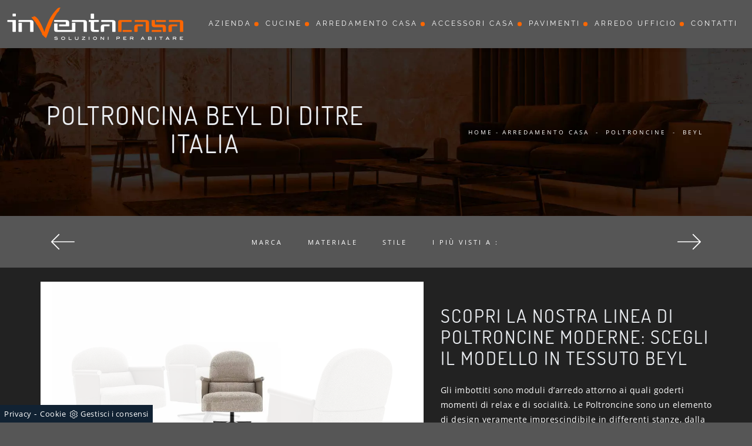

--- FILE ---
content_type: text/html; Charset=UTF-8
request_url: https://www.inventacasa.com/arredamento-casa/poltroncine/beyl-ditre-italia
body_size: 19857
content:
<!doctype html>
<html prefix="og: http://ogp.me/ns#" lang="it">
  <head>
    <meta charset="utf-8">
    <title>Poltroncina Beyl di Ditre Italia</title>
    <script type="application/ld+json">
{
 "@context": "http://schema.org",
 "@type": "BreadcrumbList",
 "itemListElement":
 [
  {
   "@type": "ListItem",
   "position": 1,
   "item":
   {
    "@id": "http://www.inventacasa.com/arredamento-casa",
    "name": "Arredamento Casa"
    }
  },
  {
   "@type": "ListItem",
  "position": 2,
  "item":
   {
     "@id": "http://www.inventacasa.com/arredamento-casa/poltroncine",
     "name": "Poltroncine"
   }
  },
  {
   "@type": "ListItem",
  "position": 3,
  "item":
   {
     "@id": "http://www.inventacasa.com/arredamento-casa/poltroncine/beyl-ditre-italia",
     "name": "Beyl"
   }
  }
 ]
}
</script>
    <meta name="description" content="Clicca e scopri di più sulle Poltroncine moderne di Ditre Italia! Diversi modelli in tessuto, come Beyl, ti attendono.">
    <meta name="robots" content="index, follow">
    <meta name="viewport" content="width=device-width, initial-scale=1, shrink-to-fit=no">
    <link rel="canonical" href="https://www.inventacasa.com/arredamento-casa/poltroncine/beyl-ditre-italia">
    <meta property="og:title" content="Poltroncina Beyl di Ditre Italia">
    <meta property="og:type" content="website">
    <meta property="og:url" content="https://www.inventacasa.com/arredamento-casa/poltroncine/beyl-ditre-italia">
    <meta property="og:image" content="https://www.inventacasa.com/img/1008/arredamento-casa-poltroncine-beyl-ditre-italia_nit_1190505.webp">
    <meta property="og:description" content="Clicca e scopri di più sulle Poltroncine moderne di Ditre Italia! Diversi modelli in tessuto, come Beyl, ti attendono.">
    <link rel="stylesheet" href="/@/js-css/css/b5/bootstrap.min.css">
    <link rel="stylesheet" href="/@/js-css/css/swiper.min.css">
    <link rel="preload" href="/@/js-css/css/b5/bootstrap.min.css" as="style">
    <link rel="preload" href="/@/js-css/css/swiper.min.css" as="style">
    <style>
      .selector-for-some-widget{box-sizing: content-box}
    </style>
    <style>/*@import url('https://fonts.googleapis.com/css2?family=Dosis:wght@400;600&family=Open+Sans:wght@300;400;600&family=Raleway:wght@300;400&display=swap');*/ @font-face {   font-family: "Open Sans";   src: url("/@/fonts/open_sans/opensans-regular.ttf") format("truetype");   font-style: normal;   font-weight: 400;   font-display: swap; } @font-face {   font-family: "Raleway";   src: url("/@/fonts/raleway/raleway-regular.ttf") format("truetype");   font-style: normal;   font-weight: 400;   font-display: swap; } @font-face {   font-family: "Dosis";   src: url("/@/fonts/dosis/Dosis-Regular.ttf") format("truetype");   font-style: normal;   font-weight: 400;   font-display: swap; } html, body {  width: 100%;  height: auto;} body {  max-width: 1920px;  margin: 0px auto;  background-color: #565656;} body {  font-size: 14px;  font-weight: 400;  color: #ddd;  line-height: 1.8em;  letter-spacing: .5px;  /*font-family: 'Nunito', sans-serif;*/  font-family: 'Open Sans', sans-serif;} a {  color: #FFF;  text-decoration: none;  background-color: transparent;} a:hover{text-decoration: none;color: #ff6700;} a:focus{outline: none;} h1,h2, h3, h4, h5 {  /*font-family: 'Oswald', sans-serif;*/  font-family: 'Dosis', sans-serif;  color: #eceff3;  margin-bottom: 10px;  font-weight: 400;  text-transform: uppercase;  letter-spacing: 2px;} /*h1 {font-size: 18px;margin: 0;letter-spacing: 2px;font-weight: 300;}h2 {font-size: 16px;}h3 {margin-top: 0;font-size: 18px;letter-spacing: 3px;text-transform: uppercase;color: #eceff3;}@media (min-width: 768px)  {h1 {font-size: 32px;}h2 {font-size: 28px;}}*/ h2.stile-2 {  font-size: 14px;  font-weight: bold;  text-transform: uppercase;  letter-spacing: 10px;} h3.stile-3, footer h3 {  margin-top: 0;  font-size: 18px;  letter-spacing: 3px;  text-transform: uppercase;  color: #eceff3;} h3 b {  color: #ff6700;} .count {  padding: 30px 15px 30px 15px;} .count h3 {  /*font-size: 40px;*/  font-weight: 500;} .count p {  } .breadcrumb {  background-color: transparent;  border: 0;  border-radius: 0;  font-size: 10px;  /*letter-spacing: 0px;*/  text-transform: uppercase;  margin-bottom: 0;  padding: 0rem .5rem;} .breadcrumb a {  color: #fff;  margin: 0 5px;} .bg-secondary { background-color: #565656 !important; }  @media (min-width: 768px)  {  .breadcrumb {    padding: .5rem .5rem;    font-size: 10px;    letter-spacing: 3px;  }}  /* colori */ .white-text, .white-text a, .text-white a, .white-text a:hover, .text-white a:hover {  color: #fff;} .orange-text, .orange-text a {  color: #ff6700;}  /* navbar */ .navbar {  background: #565656;  border-bottom: solid 1px #565656;  font-family: 'Raleway', sans-serif;} .navbar .navbar-toggler {  border: 0;} .navbar .navbar-toggler-icon {  background-image: url("data:image/svg+xml;charset=utf8,%3Csvg viewBox='0 0 32 32' xmlns='http://www.w3.org/2000/svg'%3E%3Cpath stroke='rgba(255,255,255, 1)' stroke-width='2' stroke-linecap='round' stroke-miterlimit='10' d='M4 8h24M4 16h24M4 24h24'/%3E%3C/svg%3E");} .navbar .navbar-nav .nav-link {  display: block;  padding: 25px 10px 25px 10px;  padding-top: 25px;  padding-bottom: 25px;  line-height: 11px;  text-decoration: none;  color: #fff;  text-align: left;  outline: none;  font-size: 11px;  font-weight: 400;  text-transform: uppercase;  letter-spacing: 3px;  position: relative;} .navbar .navbar-nav .nav-link:hover{  color: #ff6700;} @media (min-width: 768px)  {     .navbar .navbar-nav .nav-link {    display: block;    padding: 25px 12px 25px 12px;    line-height: 11px;    text-decoration: none;    text-align: center;    outline: none;    font-size: 12px;    font-weight: 400;    text-transform: uppercase;    letter-spacing: 3px;    position: relative;  }   .navbar .navbar-nav .nav-link:after {    position: absolute;    right: 0px;    top: 50%;    transform: translateY(-50%);    width: 7px;    height: 7px;    background-color: #ff6700;    border-radius: 100%;    float: right;    content: "";  }     .navbar .navbar-nav .nav-link .menu_attivo:first-child{    padding: 25px 12px 25px 12px;  }   .noafter:after  {    display:none;  } } @media (min-width: 1024px)  {   .navbar .navbar-nav .nav-link {    padding: 25px 12px 25px 12px;    letter-spacing: 3px;  } } @media (min-width: 1300px)  {   .navbar .navbar-nav .nav-link {    padding: 25px 25px 25px 25px;    letter-spacing: 3px;  } } .dropdown-toggle::after {  border-top: 0em solid;  border-right: 0em solid transparent;  border-bottom: 0;  border-left: 0em solid transparent;} .navbar .dropdown:hover .dropdown-menu {  display: block;} .navbar .dropdown-menu {  width: 220px;  height: auto;  position: absolute;  left: 50%;  transform: translateX(-50%);  z-index: 100;  display: none;  border-radius: 0;  border: 0;  background-color: #222;  padding: 0rem 0;  margin: 0 0 0;} .navbar .dropdown-menu a {  font-size: 11px;  text-transform: uppercase;  font-weight: normal;  border-bottom: solid 1px #333;  background: #222327;  border-top: none;  color: #fff;  border-left: none;  text-align: left;  padding: 5px 15px;  letter-spacing: 3px;} .navbar .dropdown-menu a:hover {  color: #fff;  background: #ff6700;} @media (max-width: 991px)  {   .navbar .navbar-nav .nav-link:after {    display: none;  }   .navbar .navbar-nav .nav-link {    text-align: left;    padding: 20px 15px;    border-bottom: 1px solid #222327;      }     .navbar .navbar-nav .nav-link:first-child {    border-bottom: 0px solid #222327;      }   .navbar .dropdown-menu{    width:100%;    position: relative;  }   .navbar .dropdown-menu a{    padding: 10px 30px;  }   .separator span:before,.separator span:after {  width: 150px!important;} } /* swiper */  .swiper-home {/*  height: 100%;  max-height: 1080px;*/  height: calc(100vh - 107px);  width: 100%;} .swiper-home .swiper-slide {  position: relative;  height: 100%;  width: 100%;  overflow: hidden;  background-repeat: no-repeat;  background-size: cover;  background-position: center center;} .sliderhome { margin-top:30vh;} .swiper-home .swiper-slide a { display: block; position: absolute;  left: 0;  top: 0;  width: 100%;  height: 100%;  background-color: rgba(0,0,0,.3);} .swiper-home .swiper-slide h2 a { position: relative; background-color: transparent; text-transform: uppercase;height: auto;width: auto;color: rgb(255, 255, 255);text-decoration: none;min-height: 0px;min-width: 0px;max-height: none;max-width: none;text-align: left;letter-spacing: 8px;font-weight: 300;font-size: 72px;line-height:78px;border-color: rgb(236, 239, 243);transform-origin: 50% 50% 0px;opacity: 1;transform: perspective(600px);visibility: visible;} .swiper-home .swiper-slide h5 a { position: relative; background-color: transparent; text-transform: uppercase;height: auto;width: auto;color: rgb(255, 255, 255);text-decoration: none;min-height: 0px;min-width: 0px;max-height: none;max-width: none;text-align: left;letter-spacing: 4px;font-weight: 300;font-size: 18px;line-height:26px;border-color: rgb(236, 239, 243);transform-origin: 50% 50% 0px;opacity: 1;transform: perspective(600px);visibility: visible;}  @media (max-width: 991px)  {   .swiper-home .swiper-slide h2 a{font-size:46px; line-height:50px;} } @media (max-width: 767px)  {   .swiper-home .swiper-slide h2 a{font-size:36px;line-height: 40px;letter-spacing:4px;}   .count h3 {    font-size: 20px;    font-weight: 500; } } @media (max-width: 576px)  {   .swiper-home .swiper-slide h2 a{font-size:30px;line-height: 36px;}   .count h3 {    font-size: 20px;    font-weight: 500; }   figcaption h5{text-align: center;}  } @media (max-width: 420px)  {   .swiper-home .swiper-slide h2 a{font-size:30px;line-height: 36px;}   .navbar-brand { width:70%;}   .navbar-brand img { width: 95%; height: 95%; }   figcaption h5{text-align: center;} }  /* home page */ .home {  position: relative;  background-repeat: no-repeat;  background-size: cover;  background-position: center center;} .home .logo {  position: absolute;  top: 40px;  left: 50%;  transform: translateX(-50%);} .mouse {  position: absolute;  width: 22px;  height: 42px;  bottom: 40px;  left: 50%;  margin-left: -12px;  border-radius: 15px;  border: 2px solid #FFF;  -webkit-animation: intro 1s;  animation: intro 1s;} .scroll {  display: block;  width: 3px;  height: 3px;  margin: 6px auto;  border-radius: 4px;  background: #FFF;  -webkit-animation: finger 1s infinite;  animation: finger 1s infinite;}  @-webkit-keyframes intro {   0% {     opacity: 0;     -webkit-transform: translateY(40px);     transform: translateY(40px);   }   100% {     opacity: 1;     -webkit-transform: translateY(0);     transform: translateY(0);   } }  @keyframes intro {   0% {     opacity: 0;     -webkit-transform: translateY(40px);     transform: translateY(40px);   }   100% {     opacity: 1;     -webkit-transform: translateY(0);     transform: translateY(0);   } }  @-webkit-keyframes finger {   0% {     opacity: 1;   }   100% {     opacity: 0;     -webkit-transform: translateY(20px);     transform: translateY(20px);   } }  @keyframes finger {   0% {     opacity: 1;   }   100% {     opacity: 0;     -webkit-transform: translateY(20px);     transform: translateY(20px);   } }  /* sfondi */  .bg-dark {  background-color: #222 !important;} .bg-black {  background-color: #0b0b0b;} .bg-side {  position: relative;  background: #18191b;} .bg-side .image-container {  display: none;}  @media (min-width: 768px)  {   .bg-side .image-container {    display: block;    height: 100%;    overflow: hidden;    padding: 0;    position: absolute;    top: 0;    margin: 0;  }   .bg-side .background-image {    height: 100%;    left: 0;    position: absolute;    z-index: 0;    width: 100%;    background-position: 50% 50%;    background-size: cover;  }   .pull-left {    float: left;    left: 0px;  }   .pull-right {    float: right;    right: 0px;  } } .bg-center {  background-position: center center;  background-size: cover;  background-attachment: scroll; }  /* padding */  .py-90 {  padding-bottom: 15px;  padding-top: 15px;}  @media (min-width: 768px)  {   .py-90 {    padding-bottom: 90px;    padding-top: 90px;  } } .pl-80 {  padding-left: 80px;} .pl-95 {  padding-left: 95px;} .abs-icon {  position: absolute;  left: 15px;  top: 0px;  font-size: 50px;  color: #ff6700;}  /* pulsanti */ .btn-custum {  color: #eceff3;  border: solid 1px rgba(255,255,255,.2);  font-weight: 500;  font-size: 12px;  border-radius: 0px;  outline: 0;  padding: 5px;  padding-left: 20px;  padding-right: 20px;  text-transform: uppercase;  display: inline-block;  text-align: center;  letter-spacing: 2px;  text-decoration: none;  -o-transition: .3s;  -ms-transition: .3s;  -moz-transition: .3s;  -webkit-transition: .3s;  transition: .3s;} .btn-custum:hover {  background-color: #ff6700;  color: #111;} .btn-primary{  background-color: #ff6700;  color: #eceff3;  border: solid 1px rgba(255,255,255,.2);  font-weight: 500;  font-size: 12px;  border-radius: 0px;  outline: 0;  padding: 5px;  padding-left: 30px;  padding-right: 30px;  text-transform: uppercase;  display: inline-block;  text-align: center;  letter-spacing: 2px;  text-decoration: none;  -o-transition: .3s;  -ms-transition: .3s;  -moz-transition: .3s;  -webkit-transition: .3s;  transition: .3s;} .btn-primary:hover {  background-color: #111;  color: #ff6700;  border: solid 1px rgba(255,255,255,.2);} /* filters */  .filters {  font-size: 12px;  letter-spacing: 1px;  padding: 0;  font-weight: 400;} .filters li {  display: inline-block;  margin-right: 5px;  margin-bottom: 0px;} .filters li a {  outline: none;  padding: 6px 20px;  color: #fff;  font-size: 11px;  letter-spacing: 3px;  text-decoration: none;  text-transform: uppercase;  border: none !important;  display: block;} .filters li.active a {  background-color:  #ff6700;  color: #fff;} .navbar-right_tag {  display: -ms-flexbox;  display: flex;  -ms-flex-wrap: wrap;  flex-wrap: wrap;  padding-left: 0;  margin-bottom: 0;  list-style: none;  font-size: 12px;  letter-spacing: 1px;  padding: 0;  font-weight: 400;  -ms-flex-pack: center!important;  justify-content: center!important;  flex-direction: unset;} .navbar-right_tag .dropdown_tag {  float: left;  margin-right: 0px;  margin-bottom: 0px;  position: relative;} .navbar-right_tag .dropdown_tag span {  outline: none;  padding: 6px 20px;  color: #fff;  font-size: 11px;  letter-spacing: 3px;  text-decoration: none;  text-transform: uppercase;  border: none !important;  display: block;  cursor: pointer;  cursor: hand;} .navbar-right_tag .dropdown_tag.active span {  background-color:  #ff6700;  color: #fff;} .navbar-right_tag .dropdown_tag:hover span {  background-color:  #ff6700;  color: #fff;} .navbar-right_tag .dropdown_tag .dropdown-menu_tag {  display: none;  position: absolute;  top: 100%;  left: 50%;  transform: translateX(-50%);  list-style: none;  padding: 0;  margin: 0;  z-index: 99;  width: 100%;} .navbar-right_tag .dropdown_tag .dropdown-menu_tag li {} .navbar-right_tag .dropdown_tag .dropdown-menu_tag li a {  display: block;  background-color: #000;  color: #fff;  padding: 6px 20px;  text-align: center;  text-decoration: none;} .navbar-right_tag .dropdown_tag .dropdown-menu_tag li:hover a, .navbar-right_tag .dropdown_tag .dropdown-menu_tag li a.tag_attivo {  background-color: #ff6700;}  .navbar-right_tag .dropdown_tag:hover .dropdown-menu_tag {  display: block;} .page_nav {  display: -ms-flexbox;  display: flex;  -ms-flex-wrap: wrap;  flex-wrap: wrap;  margin-bottom: 0;  list-style: none;  font-size: 12px;  letter-spacing: 1px;  padding: 0;  font-weight: 400;  -ms-flex-pack: center!important;  justify-content: center!important;  flex-direction: unset;  padding-top: 3rem;} .page_nav li {  float: left;  margin-right: 5px;  margin-bottom: 0px;} .page_nav li a {  outline: none;  padding: 6px 20px;  color: #fff;  font-size: 11px;  letter-spacing: 3px;  text-decoration: none;  text-transform: uppercase;  border: none !important;  display: block;  cursor: pointer;  cursor: hand;} .page_nav li a.pag_attivo {  background-color: #ff6700;} .dropdown-menu_tag {  flex-direction: row;  display: inline-flex;  vertical-align: middle;  -ms-flex-align: center !important;  align-items: center !important;  -ms-flex-pack: center !important;  justify-content: center !important;  padding: 0px;  margin: 0px;  list-style: none;  flex-wrap: wrap;} .col-dinamico .dropdown-menu_tag li {  padding-left: 0!important;  padding-right: 0!important;  background-color: #000;  border: solid 1px #bbbcba;  border-bottom: solid .5px #bbbcba;  color: #fff;  transition: all .4s linear;  text-align: center;  margin-bottom: 15px;} .col-dinamico .dropdown-menu_tag li a {  font-size: .9rem;  transition: all .4s linear;  border: 0;  padding: 10px 30px;  display: block;  color: #bbbcba;  word-wrap: break-word;}  @media (min-width: 768px)  {   .col-dinamico .dropdown-menu_tag li {    margin-right: 20px;  } } .gallery {  background-color:  transparent;	} .gallery .row .col-12 {  padding-top: 56.25%;  position: relative;  overflow: hidden;} .gallery .row .col-12 img {  position: absolute;  left: 50%;  top: 50%;  transform: translate(-50%,-50%) scale(1);  width: 100%;  height: auto;  z-index: 10;  -o-transition: .3s;  -ms-transition: .3s;  -moz-transition: .3s;  -webkit-transition: .3s;  transition: .3s;} .gallery .row .col-12 .overlay {  position: absolute;  left: 0px;  top: 0px;  width: 100%;  height: 100%;  display: block;  z-index: 20;  text-decoration: none;} .gallery .row .col-12 .overlay span {  color: #fff;  text-transform: uppercase;  letter-spacing: 3px;  opacity: 0;  font-weight: 600;  top: -20px;  -o-transition: .3s;  -ms-transition: .3s;  -moz-transition: .3s;  -webkit-transition: .3s;  transition: .3s;  position: relative;} .gallery .row .col-12:hover img {  opacity: .2;  transform: translate(-50%,-50%) scale(1.25);} .gallery .row .col-12:hover .overlay span {  opacity: 1;  top: 0px;}  @media (max-width: 768px) {     .gallery .row .col-12 .overlay span {    opacity: 1;    top: 0px;  }   .gallery .row .col-12 img {    opacity: .5;  } }  /*.prec-suc{position:absolute;top:50%;transform:translateY(-50%);max-width:25px;left:0px;right:0px;height:auto} @media screen and (min-width: 768px){.prec-suc{max-width:50px;}}.prec-suc.prec-suc1{left:unset;right:0px} @media screen and (min-width: 768px){.prec-suc.prec-suc1{right:50px}}*/ /* form */   .form-control {  border: 0;  border-radius: 0;  border-bottom: 1px solid rgba(255,255,255, 0.5);  background-color: transparent;} .form-control:focus {  color: #ff6700;  background-color: transparent;  border-bottom: 1px solid #ff6700;  outline: 0;  -webkit-box-shadow: none;  box-shadow: none;} .form-control::-webkit-input-placeholder {  /* Chrome/Opera/Safari */  color: rgba(255,255,255, 0.5);  text-transform: uppercase;  font-size: 10px;} .form-control::-moz-placeholder {  /* Firefox 19+ */  color: rgba(255,255,255, 0.5);  text-transform: uppercase;  font-size: 10px;} .form-control :-ms-input-placeholder {  /* IE 10+ */  color: rgba(255,255,255, 0.5);  text-transform: uppercase;  font-size: 10px;} .form-control:-moz-placeholder {  /* Firefox 18- */  color: rgba(255,255,255, 0.5);  text-transform: uppercase;  font-size: 10px;} select.form-control {  color: rgba(255,255,255, 0.5);  text-transform: uppercase;  font-size: 10px;}  /* footer */  footer {  width: 100%;  background: #111;} footer .col-md-4 ul {  list-style: none;  margin: 0px;  padding: 0px;} footer .col-md-4 ul li, footer .col-md-4 p {  padding: 5px 0 5px 0;  margin: 0;  background: none;  border-bottom: solid 1px #666;} footer .col-md-4 ul li a {  display: block;  color: #fff;} footer .col-md-4 ul li a:hover {  color: #fff;} footer .col-md-4 p b {  color: #ff6700;  width: 60px;  display: inline-block;} footer .social-icons {  display: inline-block;  margin: 0px;  padding: 0px;  list-style: none;} footer .social-icons li {  float: left;  margin-left: 5px;} footer .social-icons li a {  display: block;  text-shadow: none;  width: 28px;  height: 28px;  line-height: 28px;  font-size: 16px;  border-radius: 1px;  -moz-border-radius: 1px;  -webkit-border-radius: 1px;  text-align: center;  color: #fff;} /*.go-top {  position: fixed;  right: 15px;  bottom: 15px;  color: #fff;  background-color: #000;  z-index: 999;  padding: 12px 18px;  display: block;} .go-top:hover {   color: #ff6700;  }*/  @media (min-width: 576px) {     .gallery .row .col-sm-6 {    padding-top: 28.125%;  } }  @media (min-width: 768px) {     .gallery .row .col-md-3 {    padding-top: 14.0625%;  }     .gallery .row .col-md-4 {    padding-top: 25%;  } }  @media (min-width: 992px) {   }  @media (min-width: 1200px) {    }  /* Icon 1 */ .animated-icon1, .animated-icon2, .animated-icon3 { width: 30px; height: 20px; position: relative; margin: 0px; -webkit-transform: rotate(0deg);-moz-transform: rotate(0deg);-o-transform: rotate(0deg);transform: rotate(0deg);-webkit-transition: .5s ease-in-out;-moz-transition: .5s ease-in-out;-o-transition: .5s ease-in-out;transition: .5s ease-in-out;cursor: pointer;} .animated-icon1 span, .animated-icon2 span, .animated-icon3 span {display: block;position: absolute;height: 3px;width: 100%;border-radius: 9px;opacity: 1;left: 0;-webkit-transform: rotate(0deg);-moz-transform: rotate(0deg);-o-transform: rotate(0deg);transform: rotate(0deg);-webkit-transition: .25s ease-in-out;-moz-transition: .25s ease-in-out;-o-transition: .25s ease-in-out;transition: .25s ease-in-out;} .animated-icon1 span {background: #FFF;} .animated-icon1 span:nth-child(1) {top: 0px;} .animated-icon1 span:nth-child(2) {top: 10px;} .animated-icon1 span:nth-child(3) {top: 20px;} .animated-icon1.open span:nth-child(1) {top: 11px;-webkit-transform: rotate(135deg);-moz-transform: rotate(135deg);-o-transform: rotate(135deg);transform: rotate(135deg);} .animated-icon1.open span:nth-child(2) {opacity: 0;left: -60px;} .animated-icon1.open span:nth-child(3) {top: 11px;-webkit-transform: rotate(-135deg);-moz-transform: rotate(-135deg);-o-transform: rotate(-135deg);transform: rotate(-135deg);}   /* BOTTONE CATALOGHI HOME */ .btnh {border-radius: 4px; /*color: #eee;*/ display: inline-block; margin: 0 0.25em; overflow: hidden; padding: 24px 38px 24px 16px; position: relative; text-decoration: none; line-height: 1; border-radius: 0;} .btnh .btn-content {font-weight: 300; font-size: 1em; line-height: 1.2; padding: 0 26px; position: relative; right: 0; transition: right 300ms ease; display: block; text-align: left;} .btnh .icon {border-left: 1px solid #eee; position: absolute; right: 0; text-align: center; top: 50%; transition: all 300ms ease; transform: translateY(-50%); width: 40px; height: 70%;} .btnh .icon i {position: relative; top: 48%; transform: translateY(-50%); font-size: 30px;} .btnh:after {content: ''; position: absolute; top: 0; bottom: 0; right: 0; left: 0; background-color: #ddd; opacity: 0; transition: opacity 300ms ease;} .btnh:hover .btn-content {right: 100%;} .btnh:hover .icon {border-left: 0; font-size: 1.8em; width: 100%;} .btnh:hover:after {opacity: 0.2;} .btnh.btn-alt-color {border-color: salmon; color: salmon;} .btnh.btn-alt-color .icon {border-left-color: salmon;} .btnh.btn-alt-color:after {background-color: salmon;} /* FINE BOTTONE CATALOGHI HOME */ /* MODULO PARTNER GRIGLIA  .line {border: solid 1px #f6f7f8;  margin: 0 auto; margin-top: 10px;background-color: #f6f7f8;} .partner{display: block; padding: 0;} .partner li{list-style: none; color: rgba(0,0,0,.5); transition: .3s linear; padding-top: 5px; padding-bottom: 5px; border-bottom: solid 1px #eee;} .partner li:hover{color: rgba(0,0,0,.9);} .partner-row {min-height: 150px;} .max-logo-partner {max-height: 90px;} .menu-partner {position: absolute; z-index: 14; background: #f1f2f3; top: 100%; left: 0px; display: none; padding: 10px; width: 100%;} .apri-menu:hover .menu-partner{display: block!important;} .d-none-0 {display: none;} FINE MODULO PARTNER GRIGLIA */  .apri-menu {border: solid 1px #eee; min-height: 110px; position:relative;}  .apri-menu a{display: block; min-width: 60px; line-height: 90px; text-align: center;} .apri-menu img{text-align: center; display: inline-block !important; vertical-align: middle;} .partner a{line-height: normal;} .apri-menu {  border: solid 1px #eee;  min-height: 110px;  background-color: #fff;  cursor: pointer;  text-align: center;} .apri-menu img {  text-align: center;  display: inline-block!important;  vertical-align: middle;} .immagineBiancoNero {  -webkit-filter: grayscale(100%);  filter: grayscale(100%);} .max-logo-partner {  max-height: 85px;  max-width: 90%;} .menu-partner {  position: absolute;  z-index: 14;  background: #f1f2f3;  top: 100%;  left: 0%;  /*transform: translate(-50%); */ display: none;  padding: 0 10px;  width: 100%;} .apri-menu:hover .menu-partner {  display: block!important;} .partner li {  list-style: none;  color: rgba(0,0,0,.5);  transition: .3s linear;  padding-top: 8px;  padding-bottom: 8px;  border-bottom: solid 1px #eee;} .partner a {  line-height: normal;  color: rgba(0,0,0,.5);  display: block;  min-width: 60px;  text-align: center;}  .separator {  line-height: 0.5;  text-align: center;  margin:30px 0 30px 0;} .separator span {  display: inline-block;  position: relative;} .separator span:before,.separator span:after {  content: "";  position: absolute;  border-bottom: 1px solid rgba(255,255,255,.1);  top: 5px;  width: 300px;} .separator span:before {  right: 100%;  margin-right: 15px;} .separator span:after {  left: 100%;  margin-left: 15px;} .separator span  i{  font-size:6px;  padding:0;  margin:0;  float:none;  color: #ff6700;}  h1 span{  color: #ff6700;} h1{font-size:4rem;line-height:4.5rem;} h2{font-size:2.25rem;line-height:2.75rem;} h3{font-size:2rem;line-height:2.5rem;} h4{font-size:1.5rem;line-height:2rem;} h5{font-size:1rem;line-height:1.5rem;}  /* Small devices (landscape phones, 544px and up)  @media (min-width: 320px) {   h1{font-size:2.5rem;line-height:2.75rem;} h2{font-size:1.5rem;line-height:1.75rem;} h3{font-size:1.25rem;line-height:1.5rem;} h4{font-size:1rem;line-height:1.25rem;} h5{font-size:.75rem;line-height:1rem;} }*/ /* Medium devices (tablets, 768px and up) The navbar toggle appears at this breakpoint @media (min-width: 768px) {   h1{font-size:3rem;line-height:3.25rem;} h2{font-size:1.75rem;line-height:2rem;} h3{font-size:2rem;line-height:2.25rem;} h4{font-size:1.5rem;line-height:1.75rem;} h5{font-size:1rem;line-height:1.25rem;} } */ /* Large devices (desktops, 992px and up) @media (min-width: 992px) {  h1{font-size:4rem;line-height:4.25rem;} h2{font-size:2.25rem;line-height:2.5rem;} h3{font-size:2rem;line-height:2.25rem;} h4{font-size:1.75rem;line-height:2rem;} h5{font-size:1.25rem;line-height:1.5rem;} } */   @media (min-width: 320px) {     .swiper-slide .h1, h1{font-size:2rem!important;line-height:2.25rem!important;}   h2{font-size:1.5rem;line-height:1.75rem;}   h3{font-size:1.25rem;line-height:1.5rem;}   h4{font-size:1rem;line-height:1.25rem;}   h5{font-size:.75rem;line-height:1rem;} } /* Medium devices (tablets, 768px and up) The navbar toggle appears at this breakpoint */ @media (min-width: 768px) {     .swiper-slide .h1, h1{font-size:2.25rem!important;line-height:2.5rem!important;}   h2{font-size:1.75rem;line-height:2rem;}   h3{font-size:1.5rem;line-height:1.75rem;}   h4{font-size:1.25rem;line-height:1.5rem;}   h5{font-size:1rem;line-height:1.25rem;} } @media (min-width: 992px) {     .swiper-slide .h1, h1{font-size:2.75rem!important;line-height:3rem!important;}   h2{font-size:2rem;line-height:2.25rem;}   h3{font-size:1.75rem;line-height:2rem;}   h4{font-size:1.5rem;line-height:1.75rem;}   h5{font-size:1rem;line-height:1.25rem;} } /* Large devices (desktops, 992px and up) */ @media (min-width: 1600px) {    .swiper-slide .h1, h1{font-size:3rem!important;line-height:3.25rem!important;}   h2{font-size:2rem;line-height:2.25rem;}   h3{font-size:1.75rem;line-height:2rem;}   h4{font-size:1.5rem;line-height:1.75rem;}   h5{font-size:1.25rem;line-height:1.5rem;} }         </style>
    <style></style>
    <style>.hs-nav {box-shadow: 0 0 10px -8px #333; transition: top 0.3s;}/* Inizio CSS Footer */.go-top {background: rgb(238,238,238); box-shadow: 1px 1.73px 12px 0 rgba(0,0,0,.14),1px 1.73px 3px 0 rgba(0,0,0,.12); transition: all 1s ease; bottom: 15px; right: 20px; display: none; position: fixed; width: 40px; height: 40px; line-height: 45px; text-align: center; z-index: 100;}.go-top:hover{background-color:#75787e!important;}.go-top svg {width: 20px; margin-top: -5px; height: 20px; transition: all .8s linear; }.go-top:hover svg {fill: #f8f8f8;}/* Fine CSS Footer*/.grecaptcha-badge {display: none!important;}.smallTerms {font-size: 13px!important;}</style>

    <!-- INIZIO FAVICON E APPICON -->
    <link rel="apple-touch-icon" sizes="57x57" href="/1008/imgs/favicon/apple-icon-57x57.png">
    <link rel="apple-touch-icon" sizes="60x60" href="/1008/imgs/favicon/apple-icon-60x60.png">
    <link rel="apple-touch-icon" sizes="72x72" href="/1008/imgs/favicon/apple-icon-72x72.png">
    <link rel="apple-touch-icon" sizes="76x76" href="/1008/imgs/favicon/apple-icon-76x76.png">
    <link rel="apple-touch-icon" sizes="114x114" href="/1008/imgs/favicon/apple-icon-114x114.png">
    <link rel="apple-touch-icon" sizes="120x120" href="/1008/imgs/favicon/apple-icon-120x120.png">
    <link rel="apple-touch-icon" sizes="144x144" href="/1008/imgs/favicon/apple-icon-144x144.png">
    <link rel="apple-touch-icon" sizes="152x152" href="/1008/imgs/favicon/apple-icon-152x152.png">
    <link rel="apple-touch-icon" sizes="180x180" href="/1008/imgs/favicon/apple-icon-180x180.png">
    <link rel="icon" type="image/png" sizes="192x192"  href="/1008/imgs/favicon/android-icon-192x192.png">
    <link rel="icon" type="image/png" sizes="32x32" href="/1008/imgs/favicon/favicon-32x32.png">
    <link rel="icon" type="image/png" sizes="96x96" href="/1008/imgs/favicon/favicon-96x96.png">
    <link rel="icon" type="image/png" sizes="16x16" href="/1008/imgs/favicon/favicon-16x16.png">
    <link rel="manifest" href="/1008/imgs/favicon/manifest.json">
    <meta name="msapplication-TileColor" content="#ffffff">
    <meta name="msapplication-TileImage" content="/1008/imgs/favicon/ms-icon-144x144.png">
    <meta name="theme-color" content="#ffffff">
    <!-- FINE FAVICON E APPICON -->

  <script src="/@/essentials/gtm-library.js"></script>
<script src="/@/essentials/essential.js"></script>
<script src="/@/essentials/facebookv1.js"></script>

<!-- script head -->
<script>
function okEssentialGTM() {
  const gAdsContainer = '##_gtm_container##',
        gAdsInitUrl = '##_gtm_init_config_url##',
        gAdsEveryPageContainer = '',
        gAdsTksPageContainer = '';

  if (gAdsContainer && gAdsInitUrl) {
//    gtmInit(gAdsInitUrl, gAdsContainer);
    gtmEveryPageContainer && gtmEveryPage(gAdsEveryPageContainer);
    gtmTksPageContainer && gtmThankTouPage(gAdsTksPageContainer);
  }
}

function okEssentialFb() {
  const fbPixelCode = '',
        fbPixelUrl = '';

  if (fbPixelCode && fbPixelUrl) {
    pixel(fbPixelCode, fbPixelUrl);
  }

}

function allowADV() {}

function allowConfort() {}

function allowAnal() {
  okEssentialGTM();
  okEssentialFb();
}

window.addEventListener('DOMContentLoaded', function () {
  const cookiePrelude = getCookie("CookieConsent"),
    ifAdv = cookiePrelude ? cookiePrelude.includes("adv") : true,
    ifConfort = cookiePrelude ? cookiePrelude.includes("confort") : true,
    ifAnal = cookiePrelude ? cookiePrelude.includes("performance") : true;

  !ifAdv && allowADV();
  !ifConfort && allowConfort();
  !ifAnal && allowAnal();

  // overlay on contact form submit
  holdOnOnSubmit();
})
</script>
<!-- fine script head -->
</head>
  <body id="back-top">
    <script src="/@/js-css/js/swiper.min.js"></script>
    
    <div class="container-fluid hs-nav sticky-top px-0">
    <nav class="navbar navbar-expand-xl">
      <div class="container-fluid">
        <a class="navbar-brand" href="/"><img src="/1008/imgs/logo.webp" width="300" height="55" alt="Inventa Casa di Stocco Simone"></a>

        <!-- Toggler/collapsibe Button -->
        <button class="navbar-toggler first-button" type="button" data-bs-toggle="collapse" data-bs-target="#collapsibleNavbar" aria-controls="collapsibleNavbar" aria-expanded="false" aria-label="Toggle navigation">            
          <div class="animated-icon1"><span></span><span></span><span></span></div>
        </button>

        <!-- Navbar links -->
        <div class="collapse navbar-collapse justify-content-end" id="collapsibleNavbar">
          <ul class="navbar-nav"><li class="nav-item dropdown">
        <a href="/azienda" title="Azienda" class="nav-link dropdown-toggle" id="navbarDropdownMenuLink" aria-haspopup="true" aria-expanded="false">Azienda</a>
        <div class="dropdown-menu" aria-labelledby="navbarDropdownMenuLink">
          <a class="dropdown-item" href="/azienda/i-nostri-partner" title="I nostri Partner">I nostri Partner</a>
          <a class="dropdown-item" href="/cataloghi" title="Cataloghi">Sfoglia Cataloghi</a>
        </div>
      </li><li class="nav-item dropdown"><a href="/cucine" title="Cucine" class="nav-link dropdown-toggle" id="navbarDropdownMenuLink" aria-haspopup="true" aria-expanded="false">Cucine</a>    <div class="dropdown-menu" aria-labelledby="navbarDropdownMenuLink"><a  rel="nofollow" class="dropdown-item" href="/cucine/cucine-design" title="Cucine Design">Cucine Design</a> <a  rel="nofollow" class="dropdown-item" href="/cucine/cucine-moderne" title="Cucine Moderne">Cucine Moderne</a> <a  rel="nofollow" class="dropdown-item" href="/cucine/cucine-classiche" title="Cucine Classiche">Cucine Classiche</a> </div></li><li class="nav-item dropdown menu_attivo" ><a href="/arredamento-casa" title="Arredamento Casa" class="nav-link dropdown-toggle" id="navbarDropdownMenuLink" aria-haspopup="true" aria-expanded="false">Arredamento Casa</a>    <div class="dropdown-menu" aria-labelledby="navbarDropdownMenuLink"><a   class="dropdown-item" href="/arredamento-casa/librerie" title="Librerie">Librerie</a> <a   class="dropdown-item" href="/arredamento-casa/pareti-attrezzate" title="Pareti Attrezzate">Pareti Attrezzate</a> <a   class="dropdown-item" href="/arredamento-casa/madie" title="Madie">Madie</a> <a   class="dropdown-item" href="/arredamento-casa/salotti" title="Salotti">Salotti</a> <a  class="dropdown-item attivo_sez" href="/arredamento-casa/poltroncine" title="Poltroncine">Poltroncine</a> <a   class="dropdown-item" href="/arredamento-casa/pensili" title="Mobili sospesi">Mobili sospesi</a> <a   class="dropdown-item" href="/arredamento-casa/mobili-porta-tv" title="Mobili Porta Tv">Mobili Porta Tv</a> <a   class="dropdown-item" href="/arredamento-casa/mobili-ingresso" title="Mobili ingresso">Mobili ingresso</a> <a   class="dropdown-item" href="/arredamento-casa/tavoli" title="Tavoli">Tavoli</a> <a   class="dropdown-item" href="/arredamento-casa/sedie" title="Sedie">Sedie</a> <a   class="dropdown-item" href="/arredamento-casa/letti" title="Letti">Letti</a> <a   class="dropdown-item" href="/arredamento-casa/letti-singoli" title="Letti singoli">Letti singoli</a> <a   class="dropdown-item" href="/arredamento-casa/comodini" title="Comodini">Comodini</a> <a   class="dropdown-item" href="/arredamento-casa/letti-a-scomparsa" title="Letti a scomparsa">Letti a scomparsa</a> <a   class="dropdown-item" href="/arredamento-casa/armadi" title="Armadi">Armadi</a> <a   class="dropdown-item" href="/arredamento-casa/camerette" title="Camerette">Camerette</a> <a   class="dropdown-item" href="/arredamento-casa/arredo-bagno" title="Arredo Bagno">Arredo Bagno</a> </div></li><li class="nav-item dropdown"><a href="/accessori-casa" title="Accessori Casa" class="nav-link dropdown-toggle" id="navbarDropdownMenuLink" aria-haspopup="true" aria-expanded="false">Accessori Casa</a>    <div class="dropdown-menu" aria-labelledby="navbarDropdownMenuLink"><a  rel="nofollow" class="dropdown-item" href="/accessori-casa/illuminazione" title="Illuminazione">Illuminazione</a> <a  rel="nofollow" class="dropdown-item" href="/accessori-casa/complementi" title="Complementi">Complementi</a> <a  rel="nofollow" class="dropdown-item" href="/accessori-casa/materassi" title="Materassi">Materassi</a> </div></li><li class="nav-item dropdown"><a href="/pavimenti" title="Pavimenti" class="nav-link dropdown-toggle" id="navbarDropdownMenuLink" aria-haspopup="true" aria-expanded="false">Pavimenti</a>    <div class="dropdown-menu" aria-labelledby="navbarDropdownMenuLink"><a  rel="nofollow" class="dropdown-item" href="/pavimenti/parquet" title="Parquet">Parquet</a> <a  rel="nofollow" class="dropdown-item" href="/pavimenti/piastrelle" title="Piastrelle">Piastrelle</a> </div></li><li class="nav-item dropdown">
        <a href="/ufficio-giardino/arredo-ufficio" title="Arredo Ufficio" class="nav-link dropdown-toggle" id="navbarDropdownMenuLink" aria-haspopup="true" aria-expanded="false">Arredo Ufficio</a>
      </li>
<li class="nav-item dropdown">
  <a href="/azienda/contatti" title="Contatti" class="nav-link dropdown-toggle noafter" id="navbarDropdownMenuLink" aria-haspopup="true" aria-expanded="false">Contatti</a>
</li></ul>
        </div>
      </div>
    </nav>
    </div>


<div class="container-fluid bg-center py-90"  style="background-image: url(/1008/imgs/home-salotto.webp);">
  <div class="container px-0">
    <div class="row align-items-center">
      <div class="col-lg-6 text-center text-lg-left">
        <h1>Poltroncina Beyl di Ditre Italia</h1>
      </div>
      <div class="col-lg-6 text-center text-lg-right">
        <p class="breadcrumb justify-content-center justify-content-lg-end"><a href="http://www.inventacasa.com#[link_home]#" title="inventacasa">Home</a> - <span ><a href="http://www.inventacasa.com/arredamento-casa"  title="Arredamento Casa">Arredamento Casa</a> - <span  ><a href="http://www.inventacasa.com/arredamento-casa/poltroncine"  title="Poltroncine">Poltroncine</a> <span class="figlio1" > - <a href="http://www.inventacasa.com/arredamento-casa/poltroncine/beyl-ditre-italia"  title="Beyl">Beyl</a></span></span></span></p>
      </div>
    </div>
  </div>
</div>

<div class="container-fluid bg-secondary py-4">
  <div class="row align-items-center">
    <div class="col-2">
      <a href="/arredamento-casa/poltrone/lord-le-comfort" title="Lord" rel="prev"><img src="/@/arrow-svg/left-w.svg" class="img-fluid d-block mx-auto prec-suc" alt="Precedente" width="40" height="40"></a>
    </div>
    <div class="col-8 d-block d-md-none text-center filtra">
      <a href="#navigaTag" class="btn btn-custum" title="Filtra Poltroncina Beyl di Ditre Italia"><i class="fa fa-filter" aria-hidden="true"></i> Filtra i Risultati</a>
    </div>
    <div class="col-8 d-none d-md-flex justify-content-center align-items-center">
      <ul class="nav navbar-nav navbar-right_tag">  <li class="dropdown_tag"><span class="dropdown-toggle" data-toggle="dropdown" role="button" aria-expanded="false">Marca</span><ul class="dropdown-menu_tag"><li><a class="tag_attivo" href="/poltroncine/ditre-italia" title="Poltroncine Ditre Italia">Ditre Italia</a></li><li><a href="/poltroncine/le-comfort" title="Poltroncine Le Comfort">Le Comfort</a></li><li><a href="/poltroncine/novamobili" title="Poltroncine Novamobili">Novamobili</a></li><li><a href="/poltrone/presotto" title="Poltroncine Presotto">Presotto</a></li></ul></li><li class="dropdown_tag"><span class="dropdown-toggle" data-toggle="dropdown" role="button" aria-expanded="false">Materiale</span><ul class="dropdown-menu_tag"><li><a href="/poltroncine/in-ecopelle" title="Poltroncine in ecopelle">in ecopelle</a></li><li><a href="/poltroncine/in-metallo" title="Poltroncine in metallo">in metallo</a></li><li><a href="/poltroncine/in-pelle" title="Poltroncine in pelle">in pelle</a></li><li><a class="tag_attivo" href="/poltroncine/in-tessuto" title="Poltroncine in tessuto">in tessuto</a></li></ul></li><li class="dropdown_tag"><span class="dropdown-toggle" data-toggle="dropdown" role="button" aria-expanded="false">Stile</span><ul class="dropdown-menu_tag"><li><a href="/poltroncine/design" title="Poltroncine design">design</a></li><li><a class="tag_attivo" href="/poltroncine/moderne" title="Poltroncine moderne">moderne</a></li></ul></li><li class="dropdown_tag"><span class="dropdown-toggle" data-toggle="dropdown" role="button" aria-expanded="false">I più visti a :</span><ul class="dropdown-menu_tag"><li><a href="/poltroncine-acqui-terme" title="Poltroncine Acqui Terme">Acqui Terme</a></li><li><a class="tag_attivo" href="/poltroncine-alessandria" title="Poltroncine Alessandria">Alessandria</a></li><li><a class="tag_attivo" href="/poltroncine-arquata-scrivia" title="Poltroncine Arquata Scrivia">Arquata Scrivia</a></li><li><a href="/poltroncine-busalla" title="Poltroncine Busalla">Busalla</a></li><li><a class="tag_attivo" href="/poltroncine-gavi" title="Poltroncine Gavi">Gavi</a></li><li><a href="/poltroncine-genova" title="Poltroncine Genova">Genova</a></li><li><a class="tag_attivo" href="/poltroncine-novi-ligure" title="Poltroncine Novi Ligure">Novi Ligure</a></li><li><a href="/poltroncine-ovada" title="Poltroncine Ovada">Ovada</a></li><li><a href="/poltroncine-serravalle-scrivia" title="Poltroncine Serravalle Scrivia">Serravalle Scrivia</a></li><li><a class="tag_attivo" href="/poltroncine-tortona" title="Poltroncine Tortona">Tortona</a></li></ul></li></ul>
    </div>
    <div class="col-2">
      <a href="/arredamento-casa/poltrone/lucia-ditre-italia" title="Lucia" rel="next"><img src="/@/arrow-svg/right-w.svg" class="img-fluid d-block mx-auto prec-suc" alt="Successivo" width="40" height="40"></a>
    </div>
  </div>
</div>

<div class="container-fluid bg-dark text-white py-4">
  <div class="row justify-content-center">
    <div class="col-12 col-lg-11">
      <div class="row mb-5 align-items-center" style="order: 1;">
  <div class="col-lg-7 px-sm-3 px-0 sha-img dopo-qui">
    <div class="swiper-container sliprodotto">
      <div class="swiper-wrapper">
        <div class="swiper-slide">
  <a href="/img/1008/arredamento-casa-poltroncine-beyl-ditre-italia_oit_1190505.webp" data-fslightbox="gallery" alt="Poltroncina in tessuto con braccioli in cuoio Beyl di Ditre Italia">
    <img  itemprop="image" class="img-fluid d-block mx-auto" src="/img/1008/arredamento-casa-poltroncine-beyl-ditre-italia_nit_1190505.webp" alt="Poltroncina in tessuto con braccioli in cuoio Beyl di Ditre Italia"     width="1009" height="568"  loading="lazy" /><link rel="preload" as="image" href="/img/1008/arredamento-casa-poltroncine-beyl-ditre-italia_nit_1190505.webp" />
  </a>
</div><div class="swiper-slide">
  <a href="/img/1008/arredamento-casa-poltroncine-beyl-ditre-italia_oit_2190505.webp" data-fslightbox="gallery" alt="Poltroncina in tessuto con braccioli in cuoio Beyl di Ditre Italia">
    <img  itemprop="image" class="img-fluid d-block mx-auto" src="/img/1008/arredamento-casa-poltroncine-beyl-ditre-italia_nit_2190505.webp" alt="Poltroncina in tessuto con braccioli in cuoio Beyl di Ditre Italia"     width="1009" height="568"  loading="lazy" /><link rel="preload" as="image" href="/img/1008/arredamento-casa-poltroncine-beyl-ditre-italia_nit_2190505.webp" />
  </a>
</div><div class="swiper-slide">
  <a href="/img/1008/arredamento-casa-poltroncine-beyl-ditre-italia_oit_3190505.webp" data-fslightbox="gallery" alt="Poltroncina in tessuto con braccioli in cuoio Beyl di Ditre Italia">
    <img  itemprop="image" class="img-fluid d-block mx-auto" src="/img/1008/arredamento-casa-poltroncine-beyl-ditre-italia_nit_3190505.webp" alt="Poltroncina in tessuto con braccioli in cuoio Beyl di Ditre Italia"     width="1009" height="568"  loading="lazy" /><link rel="preload" as="image" href="/img/1008/arredamento-casa-poltroncine-beyl-ditre-italia_nit_3190505.webp" />
  </a>
</div>
      </div>
    </div>
    <div class="py-4 text-center">
      <a href="#form" class="btn btn-outline-secondary" title="Richiedi informazioni Poltroncina Beyl di Ditre Italia">RICHIEDI INFORMAZIONI</a>
    </div>
  </div>
  <div class="col-lg-5 pt-4">
    <h2 class="mb-4">Scopri la nostra linea di Poltroncine moderne: scegli il modello in tessuto Beyl</h2>
    <p>Gli imbottiti sono moduli d’arredo attorno ai quali goderti momenti di relax e di socialità. Le Poltroncine sono un elemento di design veramente imprescindibile in differenti stanze, dalla zona giorno alla camera da letto, ambienti da decorare attentamente. Ditre Italia, specialista nella produzione di poltroncine e salotti, ha realizzato per il modello in foto un ricercato ed elegante rivestimento in tessuto. <b>Poltroncina Beyl di Ditre Italia</b>: lasciati ispirare dalle nostre proposte moderne. Scopri una grande varietà di imbottiti e potrai ricreare gli spazi che hai sempre desiderato.</p>
  </div>
</div>

<script>
  var swiperprodotto = new Swiper('.sliprodotto', {
    slidesPerView: 1,
    effect: 'fade',
    speed: 900,
    autoplay:{
      delay: 3500,
      disableOnInteraction: false,
    },
  });
</script>

    </div>
  </div>
</div>

<div class="container-fluid bg-dark text-white pb-3">
  <div class="container px-0">
    <div class="row">
      
      <div class="col-lg-7 col-md-6 col-dinamico order-2 order-sm-1">
        <h4 class="text-center">Sfoglia i nostri cataloghi</h4>
        <div class="swiper-container sli-cat mb-5">
          <div class="swiper-wrapper">
            <div class="swiper-slide">  
  <a href="https://cataloghi.arredamento.it/ditreitalia2025interiorworld2425" class="fbp-embed"  data-fbp-lightbox="yes" data-fbp-width="240px" data-fbp-height="210px" data-fbp-method="site"   data-fbp-version="2.9.20"  style="max-width: 100%">Catalogo ditreitalia2025interiorworld2425</a>
  <script async defer src="https://cataloghi.arredamento.it/@/files/html/static/embed.js?uni=6929a49b5b92869df8e365217e01c842"></script>
</div><div class="swiper-slide">  
  <a href="https://cataloghi.arredamento.it/ditreitalia2025outdoor" class="fbp-embed"  data-fbp-lightbox="yes" data-fbp-width="240px" data-fbp-height="210px" data-fbp-method="site"   data-fbp-version="2.9.20"  style="max-width: 100%">Catalogo ditreitalia2025outdoor</a>
  <script async defer src="https://cataloghi.arredamento.it/@/files/html/static/embed.js?uni=6929a49b5b92869df8e365217e01c842"></script>
</div><div class="swiper-slide">  
  <a href="https://cataloghi.arredamento.it/ditreitaliatherelaxcollection2022" class="fbp-embed"  data-fbp-lightbox="yes" data-fbp-width="240px" data-fbp-height="210px" data-fbp-method="site"   data-fbp-version="2.9.20"  style="max-width: 100%">Catalogo Ditre Italia therelaxcollection2022</a>
  <script async defer src="https://cataloghi.arredamento.it/@/files/html/static/embed.js?uni=6929a49b5b92869df8e365217e01c842"></script>
</div><div class="swiper-slide">  
  <a href="https://cataloghi.arredamento.it/ditredininglivingfurniture2023" class="fbp-embed"  data-fbp-lightbox="yes" data-fbp-width="240px" data-fbp-height="210px" data-fbp-method="site"   data-fbp-version="2.9.20"  style="max-width: 100%">Catalogo ditredininglivingfurniture2023</a>
  <script async defer src="https://cataloghi.arredamento.it/@/files/html/static/embed.js?uni=6929a49b5b92869df8e365217e01c842"></script>
</div><div class="swiper-slide">  
  <a href="https://cataloghi.arredamento.it/ditresofacollection2023ak" class="fbp-embed"  data-fbp-lightbox="yes" data-fbp-width="240px" data-fbp-height="210px" data-fbp-method="site"   data-fbp-version="2.9.20"  style="max-width: 100%">Catalogo ditresofacollection2023ak</a>
  <script async defer src="https://cataloghi.arredamento.it/@/files/html/static/embed.js?uni=6929a49b5b92869df8e365217e01c842"></script>
</div><div class="swiper-slide">  
  <a href="https://cataloghi.arredamento.it/ditrearmchairs2023" class="fbp-embed"  data-fbp-lightbox="yes" data-fbp-width="240px" data-fbp-height="210px" data-fbp-method="site"   data-fbp-version="2.9.20"  style="max-width: 100%">Catalogo ditrearmchairs2023</a>
  <script async defer src="https://cataloghi.arredamento.it/@/files/html/static/embed.js?uni=6929a49b5b92869df8e365217e01c842"></script>
</div><div class="swiper-slide">  
  <a href="https://cataloghi.arredamento.it/ditreitalia2024nightcatalogue" class="fbp-embed"  data-fbp-lightbox="yes" data-fbp-width="240px" data-fbp-height="210px" data-fbp-method="site"   data-fbp-version="2.9.20"  style="max-width: 100%">Catalogo ditreitalia2024nightcatalogue</a>
  <script async defer src="https://cataloghi.arredamento.it/@/files/html/static/embed.js?uni=6929a49b5b92869df8e365217e01c842"></script>
</div><div class="swiper-slide">  
  <a href="https://cataloghi.arredamento.it/ditreitalia202404noveltiescatalogue" class="fbp-embed"  data-fbp-lightbox="yes" data-fbp-width="240px" data-fbp-height="210px" data-fbp-method="site"   data-fbp-version="2.9.20"  style="max-width: 100%">Catalogo ditreitalia202404noveltiescatalogue</a>
  <script async defer src="https://cataloghi.arredamento.it/@/files/html/static/embed.js?uni=6929a49b5b92869df8e365217e01c842"></script>
</div><div class="swiper-slide">  
  <a href="https://cataloghi.arredamento.it/ditreitaliasofacollection2021lz" class="fbp-embed"  data-fbp-lightbox="yes" data-fbp-width="240px" data-fbp-height="210px" data-fbp-method="site"   data-fbp-version="2.9.20"  style="max-width: 100%">Catalogo ditre italia sofa collection 2021</a>
  <script async defer src="https://cataloghi.arredamento.it/@/files/html/static/embed.js?uni=6929a49b5b92869df8e365217e01c842"></script>
</div>
          </div>
        </div>
        <h4 class="text-center mb-5">Continua a Navigare</h4>
        <ul class="dropdown-menu_tag"><li><a href="/poltroncine-ditre-italia-novi-ligure" title="Poltroncine Ditre Italia Novi Ligure">Poltroncine Ditre Italia Novi Ligure </a></li><li><a href="/poltroncine-ditre-italia-alessandria" title="Poltroncine Ditre Italia Alessandria">Poltroncine Ditre Italia Alessandria </a></li><li><a href="/poltroncine-ditre-italia-tortona" title="Poltroncine Ditre Italia Tortona">Poltroncine Ditre Italia Tortona </a></li><li><a href="/poltroncine-ditre-italia-gavi" title="Poltroncine Ditre Italia Gavi">Poltroncine Ditre Italia Gavi </a></li><li><a href="/poltroncine-ditre-italia-arquata-scrivia" title="Poltroncine Ditre Italia Arquata Scrivia">Poltroncine Ditre Italia Arquata Scrivia </a></li></ul>
      </div>
      
      <div class="col-lg-5 col-md-5 formm order-1 order-sm-2 mb-5">
        <a id="form"></a>
<h4 class="text-center">Informazioni e preventivi</h4>


<form id="myForm" action="#form" method="post" enctype="multipart/form-data">
  <div class="row">
    <div class="form-group col-md-12 no-prod">
      <div class="row">
        <div class="form-group mb-3 col-md-6">
          <input type="text" class="form-control" value="" name="name_utente" placeholder="Nome *" required>
        </div>
        <div class="form-group mb-3 col-md-6">
          <input type="text" class="form-control" value="" name="cognome_utente" placeholder="Cognome *" required>
        </div>
        <div class="form-group mb-3 col-md-12">
          <input type="email" class="form-control" value="" name="email_utente" placeholder="E-Mail *" required>
        </div>
        <div class="form-group mb-3 col-md-12">
          <input type="tel" class="form-control" value="" name="telefono_utente" placeholder="Telefono *" required>
        </div>
        <div class="form-group mb-3 col-md-12"> <select  name='codice_provincia'   id='codice_provincia' class="form-control" required> <option value=''>Provincia *</option><option value='1893'>Agrigento</option><option value='1894'>Alessandria</option><option value='1895'>Ancona</option><option value='1896'>Aosta</option><option value='1899'>Arezzo</option><option value='1897'>Ascoli Piceno</option><option value='1900'>Asti</option><option value='1901'>Avellino</option><option value='1902'>Bari</option><option value='1910'>Barletta-Andria-Trani</option><option value='1905'>Belluno</option><option value='1906'>Benevento</option><option value='1903'>Bergamo</option><option value='1904'>Biella</option><option value='1907'>Bologna</option><option value='1911'>Bolzano</option><option value='1909'>Brescia</option><option value='1908'>Brindisi</option><option value='1912'>Cagliari</option><option value='1917'>Caltanissetta</option><option value='1913'>Campobasso</option><option value='1916'>Carbonia-Iglesias</option><option value='1914'>Caserta</option><option value='1922'>Catania</option><option value='1923'>Catanzaro</option><option value='1915'>Chieti</option><option value='1919'>Como</option><option value='1921'>Cosenza</option><option value='1920'>Cremona</option><option value='1936'>Crotone</option><option value='1918'>Cuneo</option><option value='1924'>Enna</option><option value='1929'>Fermo</option><option value='1926'>Ferrara</option><option value='1928'>Firenze</option><option value='1927'>Foggia</option><option value='1925'>Forlì-Cesena</option><option value='1930'>Frosinone</option><option value='1931'>Genova</option><option value='1932'>Gorizia</option><option value='1933'>Grosseto</option><option value='1934'>Imperia</option><option value='1935'>Isernia</option><option value='1898'>L'Aquila</option><option value='1981'>La Spezia</option><option value='1941'>Latina</option><option value='1938'>Lecce</option><option value='1937'>Lecco</option><option value='1939'>Livorno</option><option value='1940'>Lodi</option><option value='1942'>Lucca</option><option value='1944'>Macerata</option><option value='1947'>Mantova</option><option value='1949'>Massa-Carrara</option><option value='1950'>Matera</option><option value='2000'>Medio Campidano</option><option value='1945'>Messina</option><option value='1946'>Milano</option><option value='1948'>Modena</option><option value='1943'>Monza e Brianza</option><option value='1951'>Napoli</option><option value='1952'>Novara</option><option value='1953'>Nuoro</option><option value='1954'>Ogliastra</option><option value='1956'>Olbia-Tempio</option><option value='1955'>Oristano</option><option value='1959'>Padova</option><option value='1957'>Palermo</option><option value='1965'>Parma</option><option value='1968'>Pavia</option><option value='1961'>Perugia</option><option value='1967'>Pesaro e Urbino</option><option value='1960'>Pescara</option><option value='1958'>Piacenza</option><option value='1962'>Pisa</option><option value='1966'>Pistoia</option><option value='1963'>Pordenone</option><option value='1969'>Potenza</option><option value='1964'>Prato</option><option value='1973'>Ragusa</option><option value='1970'>Ravenna</option><option value='1971'>Reggio Calabria</option><option value='1972'>Reggio Emilia</option><option value='1974'>Rieti</option><option value='1976'>Rimini</option><option value='1975'>Roma</option><option value='1977'>Rovigo</option><option value='1978'>Salerno</option><option value='1983'>Sassari</option><option value='1984'>Savona</option><option value='1979'>Siena</option><option value='1982'>Siracusa</option><option value='1980'>Sondrio</option><option value='1985'>Taranto</option><option value='1986'>Teramo</option><option value='1990'>Terni</option><option value='1988'>Torino</option><option value='1989'>Trapani</option><option value='1987'>Trento</option><option value='1992'>Treviso</option><option value='1991'>Trieste</option><option value='1993'>Udine</option><option value='1994'>Varese</option><option value='1997'>Venezia</option><option value='1995'>Verbano-Cusio-Ossola</option><option value='1996'>Vercelli</option><option value='1999'>Verona</option><option value='2002'>Vibo Valentia</option><option value='1998'>Vicenza</option><option value='2001'>Viterbo</option></select> </div>
        <div class="form-group mb-3 col-md-12">
          <input type="text" class="form-control" value="" name="city_utente" placeholder="Città *" required>
        </div>
      </div>
      <textarea rows="2" class="form-control" value="" name="message" placeholder="Messaggio *" required></textarea>
      <div class="form-check mt-2">
        <input class="form-check-input" type="checkbox" id="gridCheck" required>
        <label class="form-check-label" for="gridCheck"> Acconsento all'informativa sulla <a href="/azienda/privacy" title="Privacy Policy" target="_blank">privacy</a> </label>
      </div>
      <div class="col-12 mt-3 bg-black p-2">
        <label class="form-check-label"> Scrivere la parola "Lampade" al singolare </label>
      </div>
      <div class="col-12 mb-3 bg-black p-2">
        <input name="risposta" type="text" value="" maxlength="50" placeholder="Rispondi alla domanda di sicurezza" class="form-control" required>
      </div>
    </div>
    <div class="form-group col-12 simarg text-center">
      <button class="btn btn-primary bottone-invia g-recaptcha" type="submit" id="btnSubmit">Invia</button>
    </div>
    <input type='hidden' name = 'nome_prodotto' value="Poltroncina Beyl di Ditre Italia"><input type='hidden' name = 'link_prodotto' value='/arredamento-casa/poltroncine/beyl-ditre-italia'><input type='hidden' name = 'ritorno' value='/arredamento-casa/poltroncine/beyl-ditre-italia'>
    <input name="sicurezza" type="hidden"  maxlength="50" value="10||abc1a6469b1be78224640763ced92c55e702ae7e7665bed2ca1fa51144cafdd1">
    <input type="hidden" value="si" name="invio_alternativo">
  </div>
</form>

      </div>
      
    </div>
  </div>
</div>

<div class="container-fluid bg-dark d-block d-md-none pb-5 bg-light" id="navigaTag">
  <div class="container px-0">
    <div class="row">
      <div class="col-12 tag-mobile">
        <ul class="nav navbar-nav navbar-right_tag">  <li class="dropdown_tag"><span class="dropdown-toggle" data-toggle="dropdown" role="button" aria-expanded="false">Marca</span><ul class="dropdown-menu_tag"><li><a class="tag_attivo" href="/poltroncine/ditre-italia" title="Poltroncine Ditre Italia">Ditre Italia</a></li><li><a href="/poltroncine/le-comfort" title="Poltroncine Le Comfort">Le Comfort</a></li><li><a href="/poltroncine/novamobili" title="Poltroncine Novamobili">Novamobili</a></li><li><a href="/poltrone/presotto" title="Poltroncine Presotto">Presotto</a></li></ul></li><li class="dropdown_tag"><span class="dropdown-toggle" data-toggle="dropdown" role="button" aria-expanded="false">Materiale</span><ul class="dropdown-menu_tag"><li><a href="/poltroncine/in-ecopelle" title="Poltroncine in ecopelle">in ecopelle</a></li><li><a href="/poltroncine/in-metallo" title="Poltroncine in metallo">in metallo</a></li><li><a href="/poltroncine/in-pelle" title="Poltroncine in pelle">in pelle</a></li><li><a class="tag_attivo" href="/poltroncine/in-tessuto" title="Poltroncine in tessuto">in tessuto</a></li></ul></li><li class="dropdown_tag"><span class="dropdown-toggle" data-toggle="dropdown" role="button" aria-expanded="false">Stile</span><ul class="dropdown-menu_tag"><li><a href="/poltroncine/design" title="Poltroncine design">design</a></li><li><a class="tag_attivo" href="/poltroncine/moderne" title="Poltroncine moderne">moderne</a></li></ul></li><li class="dropdown_tag"><span class="dropdown-toggle" data-toggle="dropdown" role="button" aria-expanded="false">I più visti a :</span><ul class="dropdown-menu_tag"><li><a href="/poltroncine-acqui-terme" title="Poltroncine Acqui Terme">Acqui Terme</a></li><li><a class="tag_attivo" href="/poltroncine-alessandria" title="Poltroncine Alessandria">Alessandria</a></li><li><a class="tag_attivo" href="/poltroncine-arquata-scrivia" title="Poltroncine Arquata Scrivia">Arquata Scrivia</a></li><li><a href="/poltroncine-busalla" title="Poltroncine Busalla">Busalla</a></li><li><a class="tag_attivo" href="/poltroncine-gavi" title="Poltroncine Gavi">Gavi</a></li><li><a href="/poltroncine-genova" title="Poltroncine Genova">Genova</a></li><li><a class="tag_attivo" href="/poltroncine-novi-ligure" title="Poltroncine Novi Ligure">Novi Ligure</a></li><li><a href="/poltroncine-ovada" title="Poltroncine Ovada">Ovada</a></li><li><a href="/poltroncine-serravalle-scrivia" title="Poltroncine Serravalle Scrivia">Serravalle Scrivia</a></li><li><a class="tag_attivo" href="/poltroncine-tortona" title="Poltroncine Tortona">Tortona</a></li></ul></li></ul>
      </div>
    </div>
  </div>
</div>


<div class="container-fluid bg-dark mb-0">
  <div class="container py-3 px-0">
    <h4 class="text-center">Non perderti anche:</h4>
  </div>
</div>

<div class="container-fluid bg-dark pb-5">
  <div class="container p-0">
    <div class="row">
      <div class="col-md-3">
  <figure class="relative p-2 text-center">
    <a href="/arredamento-casa/poltroncine/nathy-ditre-italia" title="Nathy">
    <img  itemprop="image" class="img-fluid d-block mx-auto" src="/img/1008/arredamento-casa-poltroncine-nathy-ditre-italia_miniit_1190520.webp" alt="Poltroncina in tessuto con struttura in legno e cuoio Nathy di Ditre Italia"     width="312" height="245"  loading="lazy" /><link rel="preload" as="image" href="/img/1008/arredamento-casa-poltroncine-nathy-ditre-italia_miniit_1190520.webp" />
    </a>
    <figcaption class="mt-2">
      <h5>Nathy</h5>
    </figcaption>
  </figure>
</div>
<div class="col-md-3">
  <figure class="relative p-2 text-center">
    <a href="/arredamento-casa/poltroncine/prive-le-comfort" title="Privè">
    <img  itemprop="image" class="img-fluid d-block mx-auto" src="/img/1008/arredamento-casa-poltroncine-prive-le-comfort_miniit_1184040.webp" alt="Poltrona Privè in tessuto floreale di Le Comfort"     width="312" height="245"  loading="lazy" /><link rel="preload" as="image" href="/img/1008/arredamento-casa-poltroncine-prive-le-comfort_miniit_1184040.webp" />
    </a>
    <figcaption class="mt-2">
      <h5>Privè</h5>
    </figcaption>
  </figure>
</div>
<div class="col-md-3">
  <figure class="relative p-2 text-center">
    <a href="/arredamento-casa/poltrone/lucia-ditre-italia" title="Lucia">
    <img  itemprop="image" class="img-fluid d-block mx-auto" src="/img/1008/arredamento-casa-poltrone-lucia-ditre-italia_miniit_1224363.webp" alt="Poltroncina in tessuto con gambe in metallo Lucia di Ditre Italia"     width="312" height="245"  loading="lazy" /><link rel="preload" as="image" href="/img/1008/arredamento-casa-poltrone-lucia-ditre-italia_miniit_1224363.webp" />
    </a>
    <figcaption class="mt-2">
      <h5>Lucia</h5>
    </figcaption>
  </figure>
</div>
<div class="col-md-3">
  <figure class="relative p-2 text-center">
    <a href="/arredamento-casa/poltrone/queen-le-comfort" title="Queen">
    <img  itemprop="image" class="img-fluid d-block mx-auto" src="/img/1008/arredamento-casa-poltrone-queen-le-comfort_miniit_1262599.webp" alt="Poltrona in tessuto Queen di Le Comfort"     width="312" height="245"  loading="lazy" /><link rel="preload" as="image" href="/img/1008/arredamento-casa-poltrone-queen-le-comfort_miniit_1262599.webp" />
    </a>
    <figcaption class="mt-2">
      <h5>Queen</h5>
    </figcaption>
  </figure>
</div>

    </div>
  </div>
</div>


<footer>

  <div class="container-fluid pb-5">
    <div class="container px-0">
      <div class="row">
        <div class="col-md-4 col-sm-6 mb-3 pt-5">
          <h3 class="mb-3">CHI SIAMO</h3>
          <ul>
            <li><a href="/azienda">AZIENDA</a></li>
            <li><a href="/cataloghi">CATALOGHI</a></li>
            <li><a href="/azienda/i-nostri-partner">PARTNER</a></li>
            <li><a href="/azienda/contatti">CONTATTI</a></li>
          </ul>
        </div>
        <div class="col-md-4 col-sm-6 mb-3 pt-5">
          <h3 class="mb-3">PRODOTTI</h3>
          <ul>
            <li><a href="/cucine">CUCINE</a></li>
            <li><a href="/arredamento-casa">ARREDAMENTO CASA</a></li>
            <li><a href="/accessori-casa">ACCESSORI CASA</a></li>
            <li><a href="/ufficio-giardino">UFFICIO E GIARDINO</a></li>
          </ul>
        </div>
        <div class="col-sm-12 col-md-4 mb-3 pt-5">
          <h3 class="mb-3">CONTATTI</h3>
          <!--<h3>Inventa Casa di Stocco Simone</h3>-->
          <p>Via Mazzini 50</p>
          <p>15067 Novi Ligure (Alessandria)</p>  
          <p>Tel: 0143 741781</p>
          <p>Mail: inventacasa.simone@gmail.com</p>
        </div>
      </div>
    </div>
  </div>

  <div class="container-fluid bg-black py-4">
    <div class="container px-0">

      <div class="row">
        <div class="col-sm-9 text-center text-sm-left">
          <p>2025 - Inventa Casa di Stocco Simone - P.IVA 02429680065</p>
        </div>
        <div class="col-sm-3 text-center text-sm-right">
          <ul class="social-icons">
            <li>
              <a target="_blank" href="https://www.facebook.com/InventaCasa-1001069223315479/" rel="nofollow noopener" >
                <svg version="1.1" id="Capa_1" xmlns="http://www.w3.org/2000/svg" xmlns:xlink="http://www.w3.org/1999/xlink" x="0px" y="0px"
                     viewBox="0 0 155.139 155.139" style="enable-background:new 0 0 155.139 155.139;" xml:space="preserve" fill="#FFF" width="20" height="20">
                  <g>
                    <path id="f_1_" d="M89.584,155.139V84.378h23.742l3.562-27.585H89.584V39.184
                                       c0-7.984,2.208-13.425,13.67-13.425l14.595-0.006V1.08C115.325,0.752,106.661,0,96.577,0C75.52,0,61.104,12.853,61.104,36.452
                                       v20.341H37.29v27.585h23.814v70.761H89.584z"/>
                  </g>
                </svg>
              </a>
            </li>
          </ul>
        </div>
      </div>

    </div>
  </div>

</footer>


<a href="#back-top" class="go-top" id="myBtn" style="display: none;">
  <svg version="1.1" id="Capa_1" xmlns="http://www.w3.org/2000/svg" xmlns:xlink="http://www.w3.org/1999/xlink" x="0px" y="0px"
       width="15px" height="15px" viewBox="0 0 451.847 451.846" style="fill: #333;enable-background:new 0 0 451.847 451.846;"
       xml:space="preserve">
    <g>
      <path d="M248.292,106.406l194.281,194.29c12.365,12.359,12.365,32.391,0,44.744c-12.354,12.354-32.391,12.354-44.744,0
               L225.923,173.529L54.018,345.44c-12.36,12.354-32.395,12.354-44.748,0c-12.359-12.354-12.359-32.391,0-44.75L203.554,106.4
               c6.18-6.174,14.271-9.259,22.369-9.259C234.018,97.141,242.115,100.232,248.292,106.406z"/>
    </g>
  </svg>
</a>  

<script src="/@/js-css/js/b5/bootstrap.min.js" async defer></script>
<script src="/@/js-css/js/b5/fslightbox.js" async defer></script>

<!--BANNER COOKIE-->
<div class="bannerCookie"></div>
<script>var linguaSito = "it";</script>
<script src="/core/api/cookie/getCookie.min.js"></script>
<script src="/core/api/cookie/cookie.min.js"></script>
<script>
  var CookieConsent = getCookie("CookieConsent");
  if( CookieConsent ){
    var seAdv = CookieConsent.includes("adv");
    var seConfort = CookieConsent.includes("confort");
    var seAnal = CookieConsent.includes("performance");
  }else{
    var seAdv = true;
    var seConfort = true;
  }
  if( seAdv ){
    //NON VANNO ATTIVATI I COOKIE PUBBLICITARI
  }else{
    //VANNO ATTIVATI I COOKIE PUBBLICITARI
    siADV();
  }
  if( seConfort ){
    //NON VANNO ATTIVATI I COOKIE CONFORT
  }else{
    //VANNO ATTIVATI I COOKIE CONFORT
    siPerformance();
  }
  if( seAnal ){
    //NON VANNO ATTIVATI I COOKIE ANALITICI
  }else{
    //VANNO ATTIVATI I COOKIE ANALITICI
    siAnal();
  }
  function siPerformance(){
    
  };
  function siAnal(){
    
  };
  function siADV(){
   
  };
</script>
<!--FINE BANNER COOKIE--> 


<script>
  var prevScrollpos = window.pageYOffset;
  var loader100 = setInterval(function () {
	if (document.readyState !== "complete") return;
	clearInterval(loader100);
    window.onscroll = function() {
      scrollFunction();
      hideNavbar();
    };
  }, 300);
  function scrollFunction() {
    if (document.body.scrollTop > 200 || document.documentElement.scrollTop > 200) {
      document.querySelector(".go-top").style.display = "block";
    }else{
      document.querySelector(".go-top").style.display = "none";
    }
  };
  function hideNavbar() {
    var box = document.querySelector(".hs-nav");
    let height = box.offsetHeight;
    var currentScrollPos = window.pageYOffset;
    if (prevScrollpos > currentScrollPos) {
      box.style.top = "0px";
    } else {
      box.style.top = "-"+height+"px";
    }
    prevScrollpos = currentScrollPos;
  };
</script>


<script>  
  var swiper = new Swiper(".sli-cat",{
    slidesPerView: 4.3,
    centeredSlide: true,
    spaceBetween: 10,
    loop: false,
    autoplay:{
      delay: 4500,
      disableOnInteraction: false,
    },
    navigation: {
      nextEl: '.swiper-button-next1',
      prevEl: '.swiper-button-prev1',
    },
    breakpoints:{
      991:{
        slidesPerView: 3.5,
      },
      595:{
        slidesPerView: 1.5,
      },
    },
  });
</script>




<script>
  var loader2000 = setInterval(function () {
    if (document.readyState !== "complete") return;
    clearInterval(loader2000);
    document.querySelector('.first-button').onclick = function () {
      document.querySelector('.animated-icon1').classList.toggle('open');
    };
  }, 300);
</script>


<script src="/@/js-css/js/b5/doubletap.min.js"></script>
<script>
  var isAndroid = / Android/i.test(navigator.userAgent.toLowerCase());
  if (isAndroid){
    doubleTap('.hs-nav .dropdown .nav-link');
    doubleTap('.hs-nav .drop1 .nav-link');
  }
  var isIOS = /iPad|iPhone|iPod/.test(navigator.userAgent) && !window.MSStream;
  if (isIOS) {
    doubleTap('.hs-nav .dropdown .nav-link');
    doubleTap('.hs-nav .drop1 .nav-link');
  }
</script>

<!-- tag_ricerca -->

<script>
function getCookie(e) { for (var o = document.cookie.split(";"), t = 0; t < o.length; t++) { var n = o[t].split("="); if (e == n[0].trim()) return decodeURIComponent(n[1]) } return null };
// Set a Cookie
function setCookie(cName, cValue, expDays) {
  let date = new Date();
  date.setTime(date.getTime() + (expDays * 24 * 60 * 60 * 1000));
  const expires = "expires=" + date.toUTCString();
  document.cookie = cName + "=" + cValue + "; " + expires + "; path=/";
}

async function fetchHttp(url = "", method) {
  const response = await fetch(url, { method: method });
  return response;
}


let iputente = getCookie("iputente")

if (!iputente) {
  fetchHttp("https://www.outletarredamento.it/api/adv_ip.asp?token=250574", "GET").then((response) => response.text())
    .then((text) => {
      iputente = text;
      setCookie('iputente', iputente, 120);
    });

};

const apeUrl = 'https://api.preludeadv.it/api.asp?crypt=/arredamento-casa/poltroncine/beyl-ditre-italia||www.inventacasa.com||||inventacasa||18/11/2025 23:41:26||';



var async_load_js = function (url, callback) {

  var js = document.createElement('script');
  js.type = 'text/javascript';
  js.async = 'true';
  js.src = url;
  js.onload = js.onreadystatechange = function () {

    var rs = this.readyState;
    if (rs && rs != 'complete' && rs != 'loaded') return;
    try { callback.apply() } catch (e) { }
  };

  document.body.appendChild(js);
};


function miacallback() {
  // codice callback
}

async_load_js(apeUrl + iputente, function () { miacallback() });
</script>
</body>
</html>